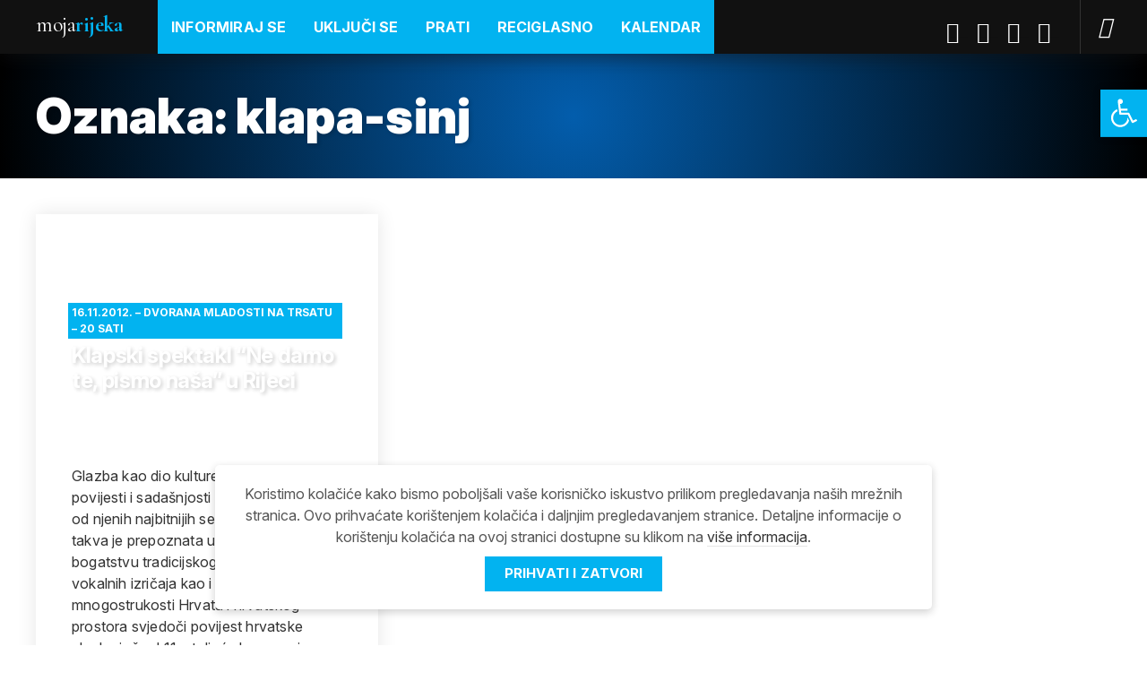

--- FILE ---
content_type: text/html; charset=UTF-8
request_url: https://www.mojarijeka.hr/tag/klapa-sinj/
body_size: 14656
content:
<!DOCTYPE html>
<!--[if IE 7 ]><html lang="hr" class="no-js ie7"> <![endif]-->
<!--[if IE 8 ]><html lang="hr" class="no-js ie8"> <![endif]-->
<!--[if IE 9 ]><html lang="hr" class="no-js ie9"> <![endif]-->
<!--[if (gt IE 9)|!(IE)]><!--> <html lang="hr" class="no-js "> <!--<![endif]-->
<head>

	<meta charset="UTF-8" />

	<meta http-equiv="X-UA-Compatible" content="IE=edge">
	<meta name="viewport" content="width=device-width, initial-scale=1.0">
	<meta name="format-detection" content="telephone=no">
	
	
	<meta name='robots' content='index, follow, max-image-preview:large, max-snippet:-1, max-video-preview:-1' />

	<!-- This site is optimized with the Yoast SEO plugin v26.6 - https://yoast.com/wordpress/plugins/seo/ -->
	<title>klapa-sinj - MojaRijeka</title>
	<link rel="canonical" href="https://www.mojarijeka.hr/tag/klapa-sinj/" />
	<meta property="og:locale" content="hr_HR" />
	<meta property="og:type" content="article" />
	<meta property="og:title" content="klapa-sinj - MojaRijeka" />
	<meta property="og:url" content="https://www.mojarijeka.hr/tag/klapa-sinj/" />
	<meta property="og:site_name" content="MojaRijeka" />
	<meta property="og:image" content="https://www.mojarijeka.hr/wp-content/uploads/2020/04/homepage-featured-photo.jpg" />
	<meta property="og:image:width" content="1000" />
	<meta property="og:image:height" content="600" />
	<meta property="og:image:type" content="image/jpeg" />
	<meta name="twitter:card" content="summary_large_image" />
	<meta name="twitter:site" content="@gradrijeka" />
	<script type="application/ld+json" class="yoast-schema-graph">{"@context":"https://schema.org","@graph":[{"@type":"CollectionPage","@id":"https://www.mojarijeka.hr/tag/klapa-sinj/","url":"https://www.mojarijeka.hr/tag/klapa-sinj/","name":"klapa-sinj - MojaRijeka","isPartOf":{"@id":"https://www.mojarijeka.hr/#website"},"breadcrumb":{"@id":"https://www.mojarijeka.hr/tag/klapa-sinj/#breadcrumb"},"inLanguage":"hr"},{"@type":"BreadcrumbList","@id":"https://www.mojarijeka.hr/tag/klapa-sinj/#breadcrumb","itemListElement":[{"@type":"ListItem","position":1,"name":"Home","item":"https://www.mojarijeka.hr/"},{"@type":"ListItem","position":2,"name":"klapa-sinj"}]},{"@type":"WebSite","@id":"https://www.mojarijeka.hr/#website","url":"https://www.mojarijeka.hr/","name":"MojaRijeka","description":"Portal grada Rijeke","publisher":{"@id":"https://www.mojarijeka.hr/#organization"},"potentialAction":[{"@type":"SearchAction","target":{"@type":"EntryPoint","urlTemplate":"https://www.mojarijeka.hr/?s={search_term_string}"},"query-input":{"@type":"PropertyValueSpecification","valueRequired":true,"valueName":"search_term_string"}}],"inLanguage":"hr"},{"@type":"Organization","@id":"https://www.mojarijeka.hr/#organization","name":"Grad Rijeka","url":"https://www.mojarijeka.hr/","logo":{"@type":"ImageObject","inLanguage":"hr","@id":"https://www.mojarijeka.hr/#/schema/logo/image/","url":"https://www.mojarijeka.hr/wp-content/uploads/2020/04/Grb-Rijeka.png","contentUrl":"https://www.mojarijeka.hr/wp-content/uploads/2020/04/Grb-Rijeka.png","width":225,"height":225,"caption":"Grad Rijeka"},"image":{"@id":"https://www.mojarijeka.hr/#/schema/logo/image/"},"sameAs":["https://www.facebook.com/mojarijeka","https://x.com/gradrijeka","https://www.instagram.com/gradrijeka/","https://www.youtube.com/user/mmrijeka"]}]}</script>
	<!-- / Yoast SEO plugin. -->


<link rel='dns-prefetch' href='//cdn.jsdelivr.net' />
<link rel="alternate" type="application/rss+xml" title="MojaRijeka &raquo; klapa-sinj Kanal oznaka" href="https://www.mojarijeka.hr/tag/klapa-sinj/feed/" />
<style id='wp-img-auto-sizes-contain-inline-css' type='text/css'>
img:is([sizes=auto i],[sizes^="auto," i]){contain-intrinsic-size:3000px 1500px}
/*# sourceURL=wp-img-auto-sizes-contain-inline-css */
</style>
<style id='wp-emoji-styles-inline-css' type='text/css'>

	img.wp-smiley, img.emoji {
		display: inline !important;
		border: none !important;
		box-shadow: none !important;
		height: 1em !important;
		width: 1em !important;
		margin: 0 0.07em !important;
		vertical-align: -0.1em !important;
		background: none !important;
		padding: 0 !important;
	}
/*# sourceURL=wp-emoji-styles-inline-css */
</style>
<style id='wp-block-library-inline-css' type='text/css'>
:root{--wp-block-synced-color:#7a00df;--wp-block-synced-color--rgb:122,0,223;--wp-bound-block-color:var(--wp-block-synced-color);--wp-editor-canvas-background:#ddd;--wp-admin-theme-color:#007cba;--wp-admin-theme-color--rgb:0,124,186;--wp-admin-theme-color-darker-10:#006ba1;--wp-admin-theme-color-darker-10--rgb:0,107,160.5;--wp-admin-theme-color-darker-20:#005a87;--wp-admin-theme-color-darker-20--rgb:0,90,135;--wp-admin-border-width-focus:2px}@media (min-resolution:192dpi){:root{--wp-admin-border-width-focus:1.5px}}.wp-element-button{cursor:pointer}:root .has-very-light-gray-background-color{background-color:#eee}:root .has-very-dark-gray-background-color{background-color:#313131}:root .has-very-light-gray-color{color:#eee}:root .has-very-dark-gray-color{color:#313131}:root .has-vivid-green-cyan-to-vivid-cyan-blue-gradient-background{background:linear-gradient(135deg,#00d084,#0693e3)}:root .has-purple-crush-gradient-background{background:linear-gradient(135deg,#34e2e4,#4721fb 50%,#ab1dfe)}:root .has-hazy-dawn-gradient-background{background:linear-gradient(135deg,#faaca8,#dad0ec)}:root .has-subdued-olive-gradient-background{background:linear-gradient(135deg,#fafae1,#67a671)}:root .has-atomic-cream-gradient-background{background:linear-gradient(135deg,#fdd79a,#004a59)}:root .has-nightshade-gradient-background{background:linear-gradient(135deg,#330968,#31cdcf)}:root .has-midnight-gradient-background{background:linear-gradient(135deg,#020381,#2874fc)}:root{--wp--preset--font-size--normal:16px;--wp--preset--font-size--huge:42px}.has-regular-font-size{font-size:1em}.has-larger-font-size{font-size:2.625em}.has-normal-font-size{font-size:var(--wp--preset--font-size--normal)}.has-huge-font-size{font-size:var(--wp--preset--font-size--huge)}.has-text-align-center{text-align:center}.has-text-align-left{text-align:left}.has-text-align-right{text-align:right}.has-fit-text{white-space:nowrap!important}#end-resizable-editor-section{display:none}.aligncenter{clear:both}.items-justified-left{justify-content:flex-start}.items-justified-center{justify-content:center}.items-justified-right{justify-content:flex-end}.items-justified-space-between{justify-content:space-between}.screen-reader-text{border:0;clip-path:inset(50%);height:1px;margin:-1px;overflow:hidden;padding:0;position:absolute;width:1px;word-wrap:normal!important}.screen-reader-text:focus{background-color:#ddd;clip-path:none;color:#444;display:block;font-size:1em;height:auto;left:5px;line-height:normal;padding:15px 23px 14px;text-decoration:none;top:5px;width:auto;z-index:100000}html :where(.has-border-color){border-style:solid}html :where([style*=border-top-color]){border-top-style:solid}html :where([style*=border-right-color]){border-right-style:solid}html :where([style*=border-bottom-color]){border-bottom-style:solid}html :where([style*=border-left-color]){border-left-style:solid}html :where([style*=border-width]){border-style:solid}html :where([style*=border-top-width]){border-top-style:solid}html :where([style*=border-right-width]){border-right-style:solid}html :where([style*=border-bottom-width]){border-bottom-style:solid}html :where([style*=border-left-width]){border-left-style:solid}html :where(img[class*=wp-image-]){height:auto;max-width:100%}:where(figure){margin:0 0 1em}html :where(.is-position-sticky){--wp-admin--admin-bar--position-offset:var(--wp-admin--admin-bar--height,0px)}@media screen and (max-width:600px){html :where(.is-position-sticky){--wp-admin--admin-bar--position-offset:0px}}

/*# sourceURL=wp-block-library-inline-css */
</style><style id='global-styles-inline-css' type='text/css'>
:root{--wp--preset--aspect-ratio--square: 1;--wp--preset--aspect-ratio--4-3: 4/3;--wp--preset--aspect-ratio--3-4: 3/4;--wp--preset--aspect-ratio--3-2: 3/2;--wp--preset--aspect-ratio--2-3: 2/3;--wp--preset--aspect-ratio--16-9: 16/9;--wp--preset--aspect-ratio--9-16: 9/16;--wp--preset--color--black: #000000;--wp--preset--color--cyan-bluish-gray: #abb8c3;--wp--preset--color--white: #ffffff;--wp--preset--color--pale-pink: #f78da7;--wp--preset--color--vivid-red: #cf2e2e;--wp--preset--color--luminous-vivid-orange: #ff6900;--wp--preset--color--luminous-vivid-amber: #fcb900;--wp--preset--color--light-green-cyan: #7bdcb5;--wp--preset--color--vivid-green-cyan: #00d084;--wp--preset--color--pale-cyan-blue: #8ed1fc;--wp--preset--color--vivid-cyan-blue: #0693e3;--wp--preset--color--vivid-purple: #9b51e0;--wp--preset--gradient--vivid-cyan-blue-to-vivid-purple: linear-gradient(135deg,rgb(6,147,227) 0%,rgb(155,81,224) 100%);--wp--preset--gradient--light-green-cyan-to-vivid-green-cyan: linear-gradient(135deg,rgb(122,220,180) 0%,rgb(0,208,130) 100%);--wp--preset--gradient--luminous-vivid-amber-to-luminous-vivid-orange: linear-gradient(135deg,rgb(252,185,0) 0%,rgb(255,105,0) 100%);--wp--preset--gradient--luminous-vivid-orange-to-vivid-red: linear-gradient(135deg,rgb(255,105,0) 0%,rgb(207,46,46) 100%);--wp--preset--gradient--very-light-gray-to-cyan-bluish-gray: linear-gradient(135deg,rgb(238,238,238) 0%,rgb(169,184,195) 100%);--wp--preset--gradient--cool-to-warm-spectrum: linear-gradient(135deg,rgb(74,234,220) 0%,rgb(151,120,209) 20%,rgb(207,42,186) 40%,rgb(238,44,130) 60%,rgb(251,105,98) 80%,rgb(254,248,76) 100%);--wp--preset--gradient--blush-light-purple: linear-gradient(135deg,rgb(255,206,236) 0%,rgb(152,150,240) 100%);--wp--preset--gradient--blush-bordeaux: linear-gradient(135deg,rgb(254,205,165) 0%,rgb(254,45,45) 50%,rgb(107,0,62) 100%);--wp--preset--gradient--luminous-dusk: linear-gradient(135deg,rgb(255,203,112) 0%,rgb(199,81,192) 50%,rgb(65,88,208) 100%);--wp--preset--gradient--pale-ocean: linear-gradient(135deg,rgb(255,245,203) 0%,rgb(182,227,212) 50%,rgb(51,167,181) 100%);--wp--preset--gradient--electric-grass: linear-gradient(135deg,rgb(202,248,128) 0%,rgb(113,206,126) 100%);--wp--preset--gradient--midnight: linear-gradient(135deg,rgb(2,3,129) 0%,rgb(40,116,252) 100%);--wp--preset--font-size--small: 13px;--wp--preset--font-size--medium: 20px;--wp--preset--font-size--large: 36px;--wp--preset--font-size--x-large: 42px;--wp--preset--spacing--20: 0.44rem;--wp--preset--spacing--30: 0.67rem;--wp--preset--spacing--40: 1rem;--wp--preset--spacing--50: 1.5rem;--wp--preset--spacing--60: 2.25rem;--wp--preset--spacing--70: 3.38rem;--wp--preset--spacing--80: 5.06rem;--wp--preset--shadow--natural: 6px 6px 9px rgba(0, 0, 0, 0.2);--wp--preset--shadow--deep: 12px 12px 50px rgba(0, 0, 0, 0.4);--wp--preset--shadow--sharp: 6px 6px 0px rgba(0, 0, 0, 0.2);--wp--preset--shadow--outlined: 6px 6px 0px -3px rgb(255, 255, 255), 6px 6px rgb(0, 0, 0);--wp--preset--shadow--crisp: 6px 6px 0px rgb(0, 0, 0);}:where(.is-layout-flex){gap: 0.5em;}:where(.is-layout-grid){gap: 0.5em;}body .is-layout-flex{display: flex;}.is-layout-flex{flex-wrap: wrap;align-items: center;}.is-layout-flex > :is(*, div){margin: 0;}body .is-layout-grid{display: grid;}.is-layout-grid > :is(*, div){margin: 0;}:where(.wp-block-columns.is-layout-flex){gap: 2em;}:where(.wp-block-columns.is-layout-grid){gap: 2em;}:where(.wp-block-post-template.is-layout-flex){gap: 1.25em;}:where(.wp-block-post-template.is-layout-grid){gap: 1.25em;}.has-black-color{color: var(--wp--preset--color--black) !important;}.has-cyan-bluish-gray-color{color: var(--wp--preset--color--cyan-bluish-gray) !important;}.has-white-color{color: var(--wp--preset--color--white) !important;}.has-pale-pink-color{color: var(--wp--preset--color--pale-pink) !important;}.has-vivid-red-color{color: var(--wp--preset--color--vivid-red) !important;}.has-luminous-vivid-orange-color{color: var(--wp--preset--color--luminous-vivid-orange) !important;}.has-luminous-vivid-amber-color{color: var(--wp--preset--color--luminous-vivid-amber) !important;}.has-light-green-cyan-color{color: var(--wp--preset--color--light-green-cyan) !important;}.has-vivid-green-cyan-color{color: var(--wp--preset--color--vivid-green-cyan) !important;}.has-pale-cyan-blue-color{color: var(--wp--preset--color--pale-cyan-blue) !important;}.has-vivid-cyan-blue-color{color: var(--wp--preset--color--vivid-cyan-blue) !important;}.has-vivid-purple-color{color: var(--wp--preset--color--vivid-purple) !important;}.has-black-background-color{background-color: var(--wp--preset--color--black) !important;}.has-cyan-bluish-gray-background-color{background-color: var(--wp--preset--color--cyan-bluish-gray) !important;}.has-white-background-color{background-color: var(--wp--preset--color--white) !important;}.has-pale-pink-background-color{background-color: var(--wp--preset--color--pale-pink) !important;}.has-vivid-red-background-color{background-color: var(--wp--preset--color--vivid-red) !important;}.has-luminous-vivid-orange-background-color{background-color: var(--wp--preset--color--luminous-vivid-orange) !important;}.has-luminous-vivid-amber-background-color{background-color: var(--wp--preset--color--luminous-vivid-amber) !important;}.has-light-green-cyan-background-color{background-color: var(--wp--preset--color--light-green-cyan) !important;}.has-vivid-green-cyan-background-color{background-color: var(--wp--preset--color--vivid-green-cyan) !important;}.has-pale-cyan-blue-background-color{background-color: var(--wp--preset--color--pale-cyan-blue) !important;}.has-vivid-cyan-blue-background-color{background-color: var(--wp--preset--color--vivid-cyan-blue) !important;}.has-vivid-purple-background-color{background-color: var(--wp--preset--color--vivid-purple) !important;}.has-black-border-color{border-color: var(--wp--preset--color--black) !important;}.has-cyan-bluish-gray-border-color{border-color: var(--wp--preset--color--cyan-bluish-gray) !important;}.has-white-border-color{border-color: var(--wp--preset--color--white) !important;}.has-pale-pink-border-color{border-color: var(--wp--preset--color--pale-pink) !important;}.has-vivid-red-border-color{border-color: var(--wp--preset--color--vivid-red) !important;}.has-luminous-vivid-orange-border-color{border-color: var(--wp--preset--color--luminous-vivid-orange) !important;}.has-luminous-vivid-amber-border-color{border-color: var(--wp--preset--color--luminous-vivid-amber) !important;}.has-light-green-cyan-border-color{border-color: var(--wp--preset--color--light-green-cyan) !important;}.has-vivid-green-cyan-border-color{border-color: var(--wp--preset--color--vivid-green-cyan) !important;}.has-pale-cyan-blue-border-color{border-color: var(--wp--preset--color--pale-cyan-blue) !important;}.has-vivid-cyan-blue-border-color{border-color: var(--wp--preset--color--vivid-cyan-blue) !important;}.has-vivid-purple-border-color{border-color: var(--wp--preset--color--vivid-purple) !important;}.has-vivid-cyan-blue-to-vivid-purple-gradient-background{background: var(--wp--preset--gradient--vivid-cyan-blue-to-vivid-purple) !important;}.has-light-green-cyan-to-vivid-green-cyan-gradient-background{background: var(--wp--preset--gradient--light-green-cyan-to-vivid-green-cyan) !important;}.has-luminous-vivid-amber-to-luminous-vivid-orange-gradient-background{background: var(--wp--preset--gradient--luminous-vivid-amber-to-luminous-vivid-orange) !important;}.has-luminous-vivid-orange-to-vivid-red-gradient-background{background: var(--wp--preset--gradient--luminous-vivid-orange-to-vivid-red) !important;}.has-very-light-gray-to-cyan-bluish-gray-gradient-background{background: var(--wp--preset--gradient--very-light-gray-to-cyan-bluish-gray) !important;}.has-cool-to-warm-spectrum-gradient-background{background: var(--wp--preset--gradient--cool-to-warm-spectrum) !important;}.has-blush-light-purple-gradient-background{background: var(--wp--preset--gradient--blush-light-purple) !important;}.has-blush-bordeaux-gradient-background{background: var(--wp--preset--gradient--blush-bordeaux) !important;}.has-luminous-dusk-gradient-background{background: var(--wp--preset--gradient--luminous-dusk) !important;}.has-pale-ocean-gradient-background{background: var(--wp--preset--gradient--pale-ocean) !important;}.has-electric-grass-gradient-background{background: var(--wp--preset--gradient--electric-grass) !important;}.has-midnight-gradient-background{background: var(--wp--preset--gradient--midnight) !important;}.has-small-font-size{font-size: var(--wp--preset--font-size--small) !important;}.has-medium-font-size{font-size: var(--wp--preset--font-size--medium) !important;}.has-large-font-size{font-size: var(--wp--preset--font-size--large) !important;}.has-x-large-font-size{font-size: var(--wp--preset--font-size--x-large) !important;}
/*# sourceURL=global-styles-inline-css */
</style>

<style id='classic-theme-styles-inline-css' type='text/css'>
/*! This file is auto-generated */
.wp-block-button__link{color:#fff;background-color:#32373c;border-radius:9999px;box-shadow:none;text-decoration:none;padding:calc(.667em + 2px) calc(1.333em + 2px);font-size:1.125em}.wp-block-file__button{background:#32373c;color:#fff;text-decoration:none}
/*# sourceURL=/wp-includes/css/classic-themes.min.css */
</style>
<link rel='stylesheet' id='titan-adminbar-styles-css' href='https://www.mojarijeka.hr/wp-content/plugins/anti-spam/assets/css/admin-bar.css?ver=7.4.0' type='text/css' media='all' />
<link rel='stylesheet' id='som_lost_password_style-css' href='https://www.mojarijeka.hr/wp-content/plugins/frontend-reset-password/assets/css/password-lost.css?ver=6.9' type='text/css' media='all' />
<link rel='stylesheet' id='photoswipe-core-css-css' href='https://www.mojarijeka.hr/wp-content/plugins/photoswipe-masonry-tailored/photoswipe-dist/photoswipe.css?ver=6.9' type='text/css' media='all' />
<link rel='stylesheet' id='pswp-skin-css' href='https://www.mojarijeka.hr/wp-content/plugins/photoswipe-masonry-tailored/photoswipe-dist/default-skin/default-skin.css?ver=6.9' type='text/css' media='all' />
<link rel='stylesheet' id='pojo-a11y-css' href='https://www.mojarijeka.hr/wp-content/plugins/pojo-accessibility/modules/legacy/assets/css/style.min.css?ver=1.0.0' type='text/css' media='all' />
<link rel='stylesheet' id='style-css' href='https://www.mojarijeka.hr/wp-content/themes/mojarijeka/build/styles/style.css?ver=1739306131' type='text/css' media='all' />
<script type="text/javascript" src="https://www.mojarijeka.hr/wp-includes/js/jquery/jquery.min.js?ver=3.7.1" id="jquery-core-js"></script>
<script type="text/javascript" src="https://www.mojarijeka.hr/wp-includes/js/jquery/jquery-migrate.min.js?ver=3.4.1" id="jquery-migrate-js"></script>
<script type="text/javascript" src="https://www.mojarijeka.hr/wp-content/plugins/miniorange-login-openid/includes/js/mo_openid_jquery.cookie.min.js?ver=6.9" id="js-cookie-script-js"></script>
<script type="text/javascript" src="https://www.mojarijeka.hr/wp-content/plugins/miniorange-login-openid/includes/js/mo-openid-social_login.js?ver=6.9" id="mo-social-login-script-js"></script>
<script type="text/javascript" id="cgit-events-calendar-js-extra">
/* <![CDATA[ */
var ajax_object = {"ajax_url":"https://www.mojarijeka.hr/wp-admin/admin-ajax.php"};
//# sourceURL=cgit-events-calendar-js-extra
/* ]]> */
</script>
<script type="text/javascript" src="https://www.mojarijeka.hr/wp-content/plugins/cgit-wp-acf-events/js/calendar.js?ver=6.9" id="cgit-events-calendar-js"></script>
<script type="text/javascript" src="https://www.mojarijeka.hr/wp-content/plugins/photoswipe-masonry-tailored/photoswipe-masonry.js?ver=6.9" id="photoswipe-masonry-js-js"></script>
<script type="text/javascript" src="https://www.mojarijeka.hr/wp-content/plugins/photoswipe-masonry-tailored/photoswipe-dist/photoswipe-ui-default.min.js?ver=6.9" id="photoswipe-ui-default-js"></script>
<script type="text/javascript" src="https://www.mojarijeka.hr/wp-content/plugins/photoswipe-masonry-tailored/masonry.pkgd.min.js?ver=6.9" id="photoswipe-masonry-js"></script>
<script type="text/javascript" src="https://www.mojarijeka.hr/wp-content/plugins/photoswipe-masonry-tailored/imagesloaded.pkgd.min.js?ver=6.9" id="photoswipe-imagesloaded-js"></script>
<script type="text/javascript" id="notification_strings-js-extra">
/* <![CDATA[ */
var gdprDynamicStrings = {"notification_text":"Koristimo kola\u010di\u0107e kako bismo pobolj\u0161ali va\u0161e korisni\u010dko iskustvo prilikom pregledavanja na\u0161ih mre\u017enih stranica. Ovo prihva\u0107ate kori\u0161tenjem kola\u010di\u0107a i daljnjim pregledavanjem stranice. Detaljne informacije o kori\u0161tenju kola\u010di\u0107a na ovoj stranici dostupne su klikom na \u003Ca href=\"https://www.mojarijeka.hr/uvjeti-koristenja/\"\u003Evi\u0161e informacija\u003C/a\u003E.","button_text":"Prihvati i zatvori"};
//# sourceURL=notification_strings-js-extra
/* ]]> */
</script>
<script type="text/javascript" src="https://www.mojarijeka.hr/wp-content/plugins/tailored-cookies-notification/scripts/alert_text.js?ver=1585819805" id="notification_strings-js"></script>
<script type="text/javascript" src="https://www.mojarijeka.hr/wp-content/plugins/tailored-cookies-notification/scripts/alert.js?ver=1585819805" id="kasp-cookie-alert-js"></script>
<link rel="https://api.w.org/" href="https://www.mojarijeka.hr/wp-json/" /><link rel="alternate" title="JSON" type="application/json" href="https://www.mojarijeka.hr/wp-json/wp/v2/tags/8386" /><link rel="EditURI" type="application/rsd+xml" title="RSD" href="https://www.mojarijeka.hr/xmlrpc.php?rsd" />
<meta name="generator" content="WordPress 6.9" />
<style>
.som-password-error-message,
.som-password-sent-message {
	background-color: #2679ce;
	border-color: #2679ce;
}
</style>
<style type="text/css">
#pojo-a11y-toolbar .pojo-a11y-toolbar-toggle a{ background-color: #02b3f0;	color: #ffffff;}
#pojo-a11y-toolbar .pojo-a11y-toolbar-overlay, #pojo-a11y-toolbar .pojo-a11y-toolbar-overlay ul.pojo-a11y-toolbar-items.pojo-a11y-links{ border-color: #02b3f0;}
body.pojo-a11y-focusable a:focus{ outline-style: solid !important;	outline-width: 1px !important;	outline-color: #FF0000 !important;}
#pojo-a11y-toolbar{ top: 100px !important;}
#pojo-a11y-toolbar .pojo-a11y-toolbar-overlay{ background-color: #ffffff;}
#pojo-a11y-toolbar .pojo-a11y-toolbar-overlay ul.pojo-a11y-toolbar-items li.pojo-a11y-toolbar-item a, #pojo-a11y-toolbar .pojo-a11y-toolbar-overlay p.pojo-a11y-toolbar-title{ color: #333333;}
#pojo-a11y-toolbar .pojo-a11y-toolbar-overlay ul.pojo-a11y-toolbar-items li.pojo-a11y-toolbar-item a.active{ background-color: #015c7a;	color: #ffffff;}
@media (max-width: 767px) { #pojo-a11y-toolbar { top: 55px !important; } }</style><link rel="icon" href="https://www.mojarijeka.hr/wp-content/uploads/2020/04/favicon.ico" sizes="32x32" />
<link rel="icon" href="https://www.mojarijeka.hr/wp-content/uploads/2020/04/favicon.ico" sizes="192x192" />
<link rel="apple-touch-icon" href="https://www.mojarijeka.hr/wp-content/uploads/2020/04/favicon.ico" />
<meta name="msapplication-TileImage" content="https://www.mojarijeka.hr/wp-content/uploads/2020/04/favicon.ico" />
		<style type="text/css" id="wp-custom-css">
			.social a:hover { 
	opacity: 0.7; 
}

.sub-menu li a {
  background: #034e90 !important;
}

.gfield .ginput_container_checkbox label, .gfield .ginput_container_radio label {
  padding: 3px 0px;
  margin-left: 25px;
}		</style>
			
	<!-- Global site tag (gtag.js) - Google Analytics -->
	<script async src="https://www.googletagmanager.com/gtag/js?id=G-9EX8VCMPR3"></script>
	<script>
	window.dataLayer = window.dataLayer || [];
	function gtag(){dataLayer.push(arguments);}
	gtag('js', new Date());
	gtag('config', 'G-9EX8VCMPR3');
	</script>

</head>

<body class="archive-full">
  
<div id="wrapper">

<!-- Skip links -->
<div class="skip-links">
  <a href="#page-nav">Skoči na navigaciju</a>
  <a href="#main">Skoči na sadržaj</a>
</div>
<!-- /Skip links -->
  
<!-- Page header -->
<header id="website-header" class="section-header" role="banner">
  <div class="container">
    
		<div class="site-branding">
							<div class="site-logo"><a href="https://www.mojarijeka.hr">Moja<strong>Rijeka</strong></a></div>
					</div>

		<nav role="navigation" id="page-nav">
  		
			<a class="visually-hidden skip-link" href="#main">Skoči na sadržaj</a>

			<a href="#" class="site-nav-switch">
				<i class="icon icon-menu" aria-hidden="true"></i>
				<i class="icon icon-close" aria-hidden="true"></i>
				<span class="visually-hidden">Navigacija</span>
			</a>

			<div class="site-nav">
				
				<div class="head-nav head-nav-primary">

					<ul id="menu-header-menu" class=""><li id="menu-item-251333" class="menu-item menu-item-type-post_type menu-item-object-page menu-item-has-children menu-item-251333"><a href="https://www.mojarijeka.hr/informiraj-se/">Informiraj se</a>
<ul class="sub-menu">
	<li id="menu-item-251337" class="menu-item menu-item-type-post_type menu-item-object-page menu-item-251337"><a href="https://www.mojarijeka.hr/informiraj-se/obrazovanje/">Obrazovanje</a></li>
	<li id="menu-item-251336" class="menu-item menu-item-type-post_type menu-item-object-page menu-item-251336"><a href="https://www.mojarijeka.hr/informiraj-se/zaposljavanje/">Zapošljavanje</a></li>
	<li id="menu-item-251335" class="menu-item menu-item-type-post_type menu-item-object-page menu-item-251335"><a href="https://www.mojarijeka.hr/informiraj-se/stanovanje/">Stanovanje</a></li>
	<li id="menu-item-251334" class="menu-item menu-item-type-post_type menu-item-object-page menu-item-251334"><a href="https://www.mojarijeka.hr/informiraj-se/zdravlje/">Zdravlje</a></li>
	<li id="menu-item-251338" class="menu-item menu-item-type-post_type menu-item-object-page menu-item-251338"><a href="https://www.mojarijeka.hr/kalendar/">Kalendar događanja</a></li>
</ul>
</li>
<li id="menu-item-251339" class="menu-item menu-item-type-post_type menu-item-object-page menu-item-has-children menu-item-251339"><a href="https://www.mojarijeka.hr/ukljuci-se/">Uključi se</a>
<ul class="sub-menu">
	<li id="menu-item-251340" class="menu-item menu-item-type-post_type menu-item-object-page menu-item-251340"><a href="https://www.mojarijeka.hr/ukljuci-se/budi-moja-rijeka/">Budi Moja Rijeka</a></li>
	<li id="menu-item-251341" class="menu-item menu-item-type-post_type menu-item-object-page menu-item-251341"><a href="https://www.mojarijeka.hr/ukljuci-se/udruge-i-organizacije/">Sudjeluj u radu udruga</a></li>
</ul>
</li>
<li id="menu-item-251352" class="menu-item menu-item-type-custom menu-item-object-custom menu-item-has-children menu-item-251352"><a href="#">Prati</a>
<ul class="sub-menu">
	<li id="menu-item-251347" class="menu-item menu-item-type-post_type menu-item-object-page menu-item-251347"><a href="https://www.mojarijeka.hr/category/dogadaji/">Događaji</a></li>
	<li id="menu-item-251349" class="menu-item menu-item-type-post_type menu-item-object-page menu-item-251349"><a href="https://www.mojarijeka.hr/category/ljudi/">Ljudi</a></li>
	<li id="menu-item-251348" class="menu-item menu-item-type-post_type menu-item-object-page menu-item-251348"><a href="https://www.mojarijeka.hr/category/mjesta/">Mjesta</a></li>
</ul>
</li>
<li id="menu-item-82553" class="category-reciglasno menu-item menu-item-type-custom menu-item-object-custom menu-item-has-children menu-item-82553"><a href="/reciglasno">ReciGlasno</a>
<ul class="sub-menu">
	<li id="menu-item-183134" class="menu-item menu-item-type-post_type menu-item-object-page menu-item-183134"><a href="https://www.mojarijeka.hr/posalji-upit/">Objavi, pitaj, pohvali</a></li>
	<li id="menu-item-183135" class="logged-out-only menu-item menu-item-type-post_type menu-item-object-page menu-item-183135"><a href="https://www.mojarijeka.hr/prijava/">Prijava / Registracija</a></li>
	<li id="menu-item-183133" class="logged-in-only menu-item menu-item-type-post_type menu-item-object-page menu-item-183133"><a href="https://www.mojarijeka.hr/korisnicki-profil/">Uredi svoje podatke</a></li>
</ul>
</li>
<li id="menu-item-251350" class="menu-item menu-item-type-post_type menu-item-object-page menu-item-251350"><a href="https://www.mojarijeka.hr/kalendar/">Kalendar</a></li>
</ul>
				</div>

			</div>

							<!-- Social -->
				<div class="social">
					<ol>
											<li class="facebook">
							<a href="https://www.facebook.com/mojarijeka">Facebook</a>
						</li>
											<li class="twitter">
							<a href="https://twitter.com/gradrijeka">Twitter</a>
						</li>
											<li class="youtube">
							<a href="https://www.youtube.com/user/mmrijeka">Youtube</a>
						</li>
											<li class="instagram">
							<a href="https://www.instagram.com/gradrijeka/">Instagram</a>
						</li>
										</ol>
				</div>
				<!-- /Social -->
						
			<!-- Search -->
			<div class="site-search">
				<a href="#" class="search-switch">
					<i class="icon icon-search"></i>
					<span class="visually-hidden">Traži</span>
				</a>
				<div class="search-container">
					<form role="search" method="get" class="search-form" action="https://www.mojarijeka.hr/">
					    <label>
					        <span class="screen-reader-text">Traži pojam</span>
					        <input type="search" class="search-field"
					            placeholder="Traži..."
					            value="" name="s"
					            title="Pretraži:" />
					    </label>
					    <input type="submit" class="search-submit"
					        value="Pretraži" />
					</form>
				</div>
			</div>
  		<!-- /Search -->
			
		</nav>

    </div>
  </header>
  <!-- /Page header -->

  
<!-- Page Header -->
<section id="page-header">
<div class="container">
  
  <header>

      	  	
  	<h1>Oznaka: <span>klapa-sinj</span></h1>      

        
      	
  </header>

	  
</div>
</section>
<!-- /Page Header -->

<!-- Main -->
<section id="main" class="section-main">
<div class="container">
	
	<div class="main-content" role="main">

    <!-- Articles Archive -->
    <div class="module module-archive">
      <div class="module-content">
        
                <div class="component component-featured-articles component-featured-articles-tertiary  grid-2">
          <div class="component-content">

                                      <a href="https://www.mojarijeka.hr/klapski-spektakl-ne-damo-te-pismo-nasa-u-rijeci/" class="news-item ">
                <header class="has-subheading">

      <small class="meta-subheading">16.11.2012. – DVORANA MLADOSTI na Trsatu – 20 sati</small>
  
  <h2 class="title">Klapski spektakl “Ne damo te, pismo naša” u Rijeci</h2>

  
</header>

<div class="summary">

  <p>Glazba kao dio kulture u hrvatskoj povijesti i sadašnjosti svakako je jedan od njenih najbitnijih segmenata i kao takva je prepoznata u svijetu. O bogatstvu tradicijskog instrumentarija, vokalnih izričaja kao i kulturnoj mnogostrukosti Hrvata i hrvatskog prostora svjedoči povijest hrvatske glazbe još od 11. stoljeća kroz zapise, kronike, darovnice i rukopisne knjige pa sve do današnje suvremene glazbe.</p>
  <p class="more">Čitajte dalje</p>

</div>
              </a>
            
          </div>
                </div>

        <footer class="component-footer">
                  </footer>
        
      </div>
    </div>
    <!-- /Articles Archive -->

	</div>
	
  	  <!-- Sidebar -->
<aside role="complementary">

 

</aside>
<!-- /Sidebar -->  	
</div>
</section>
<!-- /Main -->

<!-- Page footer -->
<footer id="website-footer" class="section-footer" role="contentinfo">
  <div class="container">

		<nav role="navigation" id="footer-navigation">
				<ul id="menu-footer-menu" class="foot-nav-primary"><li id="menu-item-183136" class="menu-item menu-item-type-custom menu-item-object-custom menu-item-home menu-item-183136"><a href="http://www.mojarijeka.hr/">Naslovnica</a></li>
<li id="menu-item-251357" class="menu-item menu-item-type-post_type menu-item-object-page menu-item-251357"><a href="https://www.mojarijeka.hr/informiraj-se/">Informiraj se</a></li>
<li id="menu-item-251358" class="menu-item menu-item-type-post_type menu-item-object-page menu-item-251358"><a href="https://www.mojarijeka.hr/ukljuci-se/">Uključi se</a></li>
<li id="menu-item-251359" class="menu-item menu-item-type-post_type menu-item-object-page menu-item-251359"><a href="https://www.mojarijeka.hr/prati-sto-se-dogada/">Prati što se događa</a></li>
<li id="menu-item-183142" class="menu-item menu-item-type-post_type_archive menu-item-object-tattletale menu-item-183142"><a href="https://www.mojarijeka.hr/reciglasno/">ReciGlasno!</a></li>
<li id="menu-item-183141" class="menu-item menu-item-type-post_type_archive menu-item-object-event menu-item-183141"><a href="https://www.mojarijeka.hr/kalendar/">Kalendar</a></li>
<li id="menu-item-183624" class="menu-item menu-item-type-post_type menu-item-object-page menu-item-183624"><a href="https://www.mojarijeka.hr/prijava/">Prijava</a></li>
<li id="menu-item-183639" class="menu-item menu-item-type-post_type menu-item-object-page current_page_parent menu-item-183639"><a href="https://www.mojarijeka.hr/arhiva/">Arhiva</a></li>
</ul>
				<ul id="menu-footer-menu-secondary" class="foot-nav-secondary"><li id="menu-item-183618" class="menu-item menu-item-type-post_type menu-item-object-page menu-item-183618"><a href="https://www.mojarijeka.hr/pristupacnost-mreznih-stranica/">Pristupačnost</a></li>
<li id="menu-item-183617" class="menu-item menu-item-type-post_type menu-item-object-page menu-item-183617"><a href="https://www.mojarijeka.hr/pravila-o-koristenju-osobnih-podataka-registriranih-korisnika-portala-moja-rijeka/">Zaštita podataka</a></li>
<li id="menu-item-183619" class="menu-item menu-item-type-post_type menu-item-object-page menu-item-183619"><a href="https://www.mojarijeka.hr/uvjeti-koristenja/">Uvjeti korištenja</a></li>
<li id="menu-item-183620" class="menu-item menu-item-type-post_type menu-item-object-page menu-item-183620"><a href="https://www.mojarijeka.hr/impressum/">Impressum</a></li>
</ul>		</nav>
		
		<div class="newsletter-signup">
  <!-- Begin Mailchimp Signup Form -->
  <div id="mc_embed_signup">
  <form action="https://mojarijeka.us2.list-manage.com/subscribe/post?u=02cf4b53756f40f189f94c10f&amp;id=c88ea40035" method="post" id="mc-embedded-subscribe-form" name="mc-embedded-subscribe-form" class="validate" target="_blank" novalidate>
      <div id="mc_embed_signup_scroll">
      <label for="mce-EMAIL">Prijavite se na newsletter</label>
      <input type="email" value="" name="EMAIL" class="email" id="mce-EMAIL" placeholder="Upišite svoj email" required>
  <div id="mergeRow-gdpr" class="mergeRow gdpr-mergeRow content__gdprBlock mc-field-group">
      <div class="content__gdpr">

          <fieldset class="mc_fieldset gdprRequired mc-field-group" name="interestgroup_field">
          <legend>GDPR Information</legend>
          <label class="checkbox subfield" for="gdpr_677"><input type="checkbox" id="gdpr_677" name="gdpr[677]" value="Y" class="av-checkbox "><span>Prihvaćam da se moji podaci spremaju u bazu podataka i koriste u svrhu slanja MojaRijeka newslettera</span> </label>
          </fieldset>
      </div>
  </div>
      <!-- real people should not fill this in and expect good things - do not remove this or risk form bot signups-->
      <label for="hidden1">MojaRijeka Newsletter</label>
      <div style="position: absolute; left: -5000px;" aria-hidden="true"><input type="text" id="hidden1" name="b_02cf4b53756f40f189f94c10f_c88ea40035" tabindex="-1" value=""></div>
      <div class="clear">
        <label for="mc-embedded-subscribe">Prijavi se</label>
      <input type="submit" value="Prijavi se" name="subscribe" id="mc-embedded-subscribe" class="button"></div>
      </div>
  </form>
  </div>
  
  <!--End mc_embed_signup-->
</div>		
		<div class="secondary">
  		<p class="return-top" onclick="javascript:window.scrollTo(0,0); return false;"><a href="#">Povratak na vrh</a></p>
		</div>
		
  </div>
</footer>
<!-- /Page footer -->

</div><!-- end wrapper -->

<script type="speculationrules">
{"prefetch":[{"source":"document","where":{"and":[{"href_matches":"/*"},{"not":{"href_matches":["/wp-*.php","/wp-admin/*","/wp-content/uploads/*","/wp-content/*","/wp-content/plugins/*","/wp-content/themes/mojarijeka/*","/*\\?(.+)"]}},{"not":{"selector_matches":"a[rel~=\"nofollow\"]"}},{"not":{"selector_matches":".no-prefetch, .no-prefetch a"}}]},"eagerness":"conservative"}]}
</script>
			<!-- Root element of PhotoSwipe. Must have class pswp. -->
			<div class="pswp" tabindex="-1" role="dialog" aria-hidden="true">

			    <!-- Background of PhotoSwipe.
			         Its a separate element, as animating opacity is faster than rgba(). -->
			    <div class="pswp__bg"></div>

			    <!-- Slides wrapper with overflow:hidden. -->
			    <div class="pswp__scroll-wrap">

			        <!-- Container that holds slides.
			                PhotoSwipe keeps only 3 slides in DOM to save memory. -->
			        <div class="pswp__container">
			            <!-- dont modify these 3 pswp__item elements, data is added later on -->
			            <div class="pswp__item"></div>
			            <div class="pswp__item"></div>
			            <div class="pswp__item"></div>
			        </div>

			        <!-- Default (PhotoSwipeUI_Default) interface on top of sliding area. Can be changed. -->
			        <div class="pswp__ui pswp__ui--hidden">

			            <div class="pswp__top-bar">

			                <!--  Controls are self-explanatory. Order can be changed. -->

			                <div class="pswp__counter"></div>

			                <button class="pswp__button pswp__button--close" title="Close (Esc)"></button>

			                <button class="pswp__button pswp__button--share" title="Share"></button>

			                <button class="pswp__button pswp__button--fs" title="Toggle fullscreen"></button>

			                <button class="pswp__button pswp__button--zoom" title="Zoom in/out"></button>

			                <!-- Preloader demo http://codepen.io/dimsemenov/pen/yyBWoR -->
			                <!-- element will get class pswp__preloader--active when preloader is running -->
			                <div class="pswp__preloader">
			                    <div class="pswp__preloader__icn">
			                      <div class="pswp__preloader__cut">
			                        <div class="pswp__preloader__donut"></div>
			                      </div>
			                    </div>
			                </div>
			            </div>

			            <div class="pswp__share-modal pswp__share-modal--hidden pswp__single-tap">
			                <div class="pswp__share-tooltip"></div>
			            </div>

			            <button class="pswp__button pswp__button--arrow--left" title="Previous (arrow left)">
			            </button>

			            <button class="pswp__button pswp__button--arrow--right" title="Next (arrow right)">
			            </button>

			            <div class="pswp__caption">
			                <div class="pswp__caption__center"></div>
			            </div>

			          </div>

			        </div>

			</div><script type="text/javascript" src="https://www.mojarijeka.hr/wp-content/plugins/frontend-reset-password/assets/js/password-lost.js?ver=1.0.0" id="som_reset_password_script-js"></script>
<script type="text/javascript" src="https://www.mojarijeka.hr/wp-content/plugins/photoswipe-masonry-tailored/photoswipe-dist/photoswipe.min.js?ver=6.9" id="photoswipe-js"></script>
<script type="text/javascript" id="pojo-a11y-js-extra">
/* <![CDATA[ */
var PojoA11yOptions = {"focusable":"1","remove_link_target":"","add_role_links":"1","enable_save":"1","save_expiration":"12"};
//# sourceURL=pojo-a11y-js-extra
/* ]]> */
</script>
<script type="text/javascript" src="https://www.mojarijeka.hr/wp-content/plugins/pojo-accessibility/modules/legacy/assets/js/app.min.js?ver=1.0.0" id="pojo-a11y-js"></script>
<script type="text/javascript" src="//cdn.jsdelivr.net/npm/slick-carousel@1.8.1/slick/slick.min.js?ver=6.9" id="slick-js"></script>
<script type="text/javascript" src="https://www.mojarijeka.hr/wp-content/themes/mojarijeka/build/scripts/photoswipe-ui-default.min.js?ver=6.9" id="photoswipe-ui-js"></script>
<script type="text/javascript" src="https://www.mojarijeka.hr/wp-content/themes/mojarijeka/build/scripts/script.min.js?ver=6.9" id="script-js"></script>
<script type="text/javascript" src="https://www.mojarijeka.hr/wp-content/plugins/page-links-to/dist/new-tab.js?ver=3.3.7" id="page-links-to-js"></script>
<script id="wp-emoji-settings" type="application/json">
{"baseUrl":"https://s.w.org/images/core/emoji/17.0.2/72x72/","ext":".png","svgUrl":"https://s.w.org/images/core/emoji/17.0.2/svg/","svgExt":".svg","source":{"concatemoji":"https://www.mojarijeka.hr/wp-includes/js/wp-emoji-release.min.js?ver=6.9"}}
</script>
<script type="module">
/* <![CDATA[ */
/*! This file is auto-generated */
const a=JSON.parse(document.getElementById("wp-emoji-settings").textContent),o=(window._wpemojiSettings=a,"wpEmojiSettingsSupports"),s=["flag","emoji"];function i(e){try{var t={supportTests:e,timestamp:(new Date).valueOf()};sessionStorage.setItem(o,JSON.stringify(t))}catch(e){}}function c(e,t,n){e.clearRect(0,0,e.canvas.width,e.canvas.height),e.fillText(t,0,0);t=new Uint32Array(e.getImageData(0,0,e.canvas.width,e.canvas.height).data);e.clearRect(0,0,e.canvas.width,e.canvas.height),e.fillText(n,0,0);const a=new Uint32Array(e.getImageData(0,0,e.canvas.width,e.canvas.height).data);return t.every((e,t)=>e===a[t])}function p(e,t){e.clearRect(0,0,e.canvas.width,e.canvas.height),e.fillText(t,0,0);var n=e.getImageData(16,16,1,1);for(let e=0;e<n.data.length;e++)if(0!==n.data[e])return!1;return!0}function u(e,t,n,a){switch(t){case"flag":return n(e,"\ud83c\udff3\ufe0f\u200d\u26a7\ufe0f","\ud83c\udff3\ufe0f\u200b\u26a7\ufe0f")?!1:!n(e,"\ud83c\udde8\ud83c\uddf6","\ud83c\udde8\u200b\ud83c\uddf6")&&!n(e,"\ud83c\udff4\udb40\udc67\udb40\udc62\udb40\udc65\udb40\udc6e\udb40\udc67\udb40\udc7f","\ud83c\udff4\u200b\udb40\udc67\u200b\udb40\udc62\u200b\udb40\udc65\u200b\udb40\udc6e\u200b\udb40\udc67\u200b\udb40\udc7f");case"emoji":return!a(e,"\ud83e\u1fac8")}return!1}function f(e,t,n,a){let r;const o=(r="undefined"!=typeof WorkerGlobalScope&&self instanceof WorkerGlobalScope?new OffscreenCanvas(300,150):document.createElement("canvas")).getContext("2d",{willReadFrequently:!0}),s=(o.textBaseline="top",o.font="600 32px Arial",{});return e.forEach(e=>{s[e]=t(o,e,n,a)}),s}function r(e){var t=document.createElement("script");t.src=e,t.defer=!0,document.head.appendChild(t)}a.supports={everything:!0,everythingExceptFlag:!0},new Promise(t=>{let n=function(){try{var e=JSON.parse(sessionStorage.getItem(o));if("object"==typeof e&&"number"==typeof e.timestamp&&(new Date).valueOf()<e.timestamp+604800&&"object"==typeof e.supportTests)return e.supportTests}catch(e){}return null}();if(!n){if("undefined"!=typeof Worker&&"undefined"!=typeof OffscreenCanvas&&"undefined"!=typeof URL&&URL.createObjectURL&&"undefined"!=typeof Blob)try{var e="postMessage("+f.toString()+"("+[JSON.stringify(s),u.toString(),c.toString(),p.toString()].join(",")+"));",a=new Blob([e],{type:"text/javascript"});const r=new Worker(URL.createObjectURL(a),{name:"wpTestEmojiSupports"});return void(r.onmessage=e=>{i(n=e.data),r.terminate(),t(n)})}catch(e){}i(n=f(s,u,c,p))}t(n)}).then(e=>{for(const n in e)a.supports[n]=e[n],a.supports.everything=a.supports.everything&&a.supports[n],"flag"!==n&&(a.supports.everythingExceptFlag=a.supports.everythingExceptFlag&&a.supports[n]);var t;a.supports.everythingExceptFlag=a.supports.everythingExceptFlag&&!a.supports.flag,a.supports.everything||((t=a.source||{}).concatemoji?r(t.concatemoji):t.wpemoji&&t.twemoji&&(r(t.twemoji),r(t.wpemoji)))});
//# sourceURL=https://www.mojarijeka.hr/wp-includes/js/wp-emoji-loader.min.js
/* ]]> */
</script>
		<nav id="pojo-a11y-toolbar" class="pojo-a11y-toolbar-right" role="navigation">
			<div class="pojo-a11y-toolbar-toggle">
				<a class="pojo-a11y-toolbar-link pojo-a11y-toolbar-toggle-link" href="javascript:void(0);" title="Prilagodba" role="button">
					<span class="pojo-sr-only sr-only">Open toolbar</span>
					<svg xmlns="http://www.w3.org/2000/svg" viewBox="0 0 100 100" fill="currentColor" width="1em">
						<title>Prilagodba</title>
						<g><path d="M60.4,78.9c-2.2,4.1-5.3,7.4-9.2,9.8c-4,2.4-8.3,3.6-13,3.6c-6.9,0-12.8-2.4-17.7-7.3c-4.9-4.9-7.3-10.8-7.3-17.7c0-5,1.4-9.5,4.1-13.7c2.7-4.2,6.4-7.2,10.9-9.2l-0.9-7.3c-6.3,2.3-11.4,6.2-15.3,11.8C7.9,54.4,6,60.6,6,67.3c0,5.8,1.4,11.2,4.3,16.1s6.8,8.8,11.7,11.7c4.9,2.9,10.3,4.3,16.1,4.3c7,0,13.3-2.1,18.9-6.2c5.7-4.1,9.6-9.5,11.7-16.2l-5.7-11.4C63.5,70.4,62.5,74.8,60.4,78.9z"/><path d="M93.8,71.3l-11.1,5.5L70,51.4c-0.6-1.3-1.7-2-3.2-2H41.3l-0.9-7.2h22.7v-7.2H39.6L37.5,19c2.5,0.3,4.8-0.5,6.7-2.3c1.9-1.8,2.9-4,2.9-6.6c0-2.5-0.9-4.6-2.6-6.3c-1.8-1.8-3.9-2.6-6.3-2.6c-2,0-3.8,0.6-5.4,1.8c-1.6,1.2-2.7,2.7-3.2,4.6c-0.3,1-0.4,1.8-0.3,2.3l5.4,43.5c0.1,0.9,0.5,1.6,1.2,2.3c0.7,0.6,1.5,0.9,2.4,0.9h26.4l13.4,26.7c0.6,1.3,1.7,2,3.2,2c0.6,0,1.1-0.1,1.6-0.4L97,77.7L93.8,71.3z"/></g>					</svg>
				</a>
			</div>
			<div class="pojo-a11y-toolbar-overlay">
				<div class="pojo-a11y-toolbar-inner">
					<p class="pojo-a11y-toolbar-title">Prilagodba</p>

					<ul class="pojo-a11y-toolbar-items pojo-a11y-tools">
																			<li class="pojo-a11y-toolbar-item">
								<a href="#" class="pojo-a11y-toolbar-link pojo-a11y-btn-resize-font pojo-a11y-btn-resize-plus" data-action="resize-plus" data-action-group="resize" tabindex="-1" role="button">
									<span class="pojo-a11y-toolbar-icon"><svg version="1.1" xmlns="http://www.w3.org/2000/svg" width="1em" viewBox="0 0 448 448"><title>Povećaj tekst</title><path fill="currentColor" d="M256 200v16c0 4.25-3.75 8-8 8h-56v56c0 4.25-3.75 8-8 8h-16c-4.25 0-8-3.75-8-8v-56h-56c-4.25 0-8-3.75-8-8v-16c0-4.25 3.75-8 8-8h56v-56c0-4.25 3.75-8 8-8h16c4.25 0 8 3.75 8 8v56h56c4.25 0 8 3.75 8 8zM288 208c0-61.75-50.25-112-112-112s-112 50.25-112 112 50.25 112 112 112 112-50.25 112-112zM416 416c0 17.75-14.25 32-32 32-8.5 0-16.75-3.5-22.5-9.5l-85.75-85.5c-29.25 20.25-64.25 31-99.75 31-97.25 0-176-78.75-176-176s78.75-176 176-176 176 78.75 176 176c0 35.5-10.75 70.5-31 99.75l85.75 85.75c5.75 5.75 9.25 14 9.25 22.5z"></path></svg></span><span class="pojo-a11y-toolbar-text">Povećaj tekst</span>								</a>
							</li>

							<li class="pojo-a11y-toolbar-item">
								<a href="#" class="pojo-a11y-toolbar-link pojo-a11y-btn-resize-font pojo-a11y-btn-resize-minus" data-action="resize-minus" data-action-group="resize" tabindex="-1" role="button">
									<span class="pojo-a11y-toolbar-icon"><svg version="1.1" xmlns="http://www.w3.org/2000/svg" width="1em" viewBox="0 0 448 448"><title>Smanji tekst</title><path fill="currentColor" d="M256 200v16c0 4.25-3.75 8-8 8h-144c-4.25 0-8-3.75-8-8v-16c0-4.25 3.75-8 8-8h144c4.25 0 8 3.75 8 8zM288 208c0-61.75-50.25-112-112-112s-112 50.25-112 112 50.25 112 112 112 112-50.25 112-112zM416 416c0 17.75-14.25 32-32 32-8.5 0-16.75-3.5-22.5-9.5l-85.75-85.5c-29.25 20.25-64.25 31-99.75 31-97.25 0-176-78.75-176-176s78.75-176 176-176 176 78.75 176 176c0 35.5-10.75 70.5-31 99.75l85.75 85.75c5.75 5.75 9.25 14 9.25 22.5z"></path></svg></span><span class="pojo-a11y-toolbar-text">Smanji tekst</span>								</a>
							</li>
						
													<li class="pojo-a11y-toolbar-item">
								<a href="#" class="pojo-a11y-toolbar-link pojo-a11y-btn-background-group pojo-a11y-btn-grayscale" data-action="grayscale" data-action-group="schema" tabindex="-1" role="button">
									<span class="pojo-a11y-toolbar-icon"><svg version="1.1" xmlns="http://www.w3.org/2000/svg" width="1em" viewBox="0 0 448 448"><title>Sivi tonovi</title><path fill="currentColor" d="M15.75 384h-15.75v-352h15.75v352zM31.5 383.75h-8v-351.75h8v351.75zM55 383.75h-7.75v-351.75h7.75v351.75zM94.25 383.75h-7.75v-351.75h7.75v351.75zM133.5 383.75h-15.5v-351.75h15.5v351.75zM165 383.75h-7.75v-351.75h7.75v351.75zM180.75 383.75h-7.75v-351.75h7.75v351.75zM196.5 383.75h-7.75v-351.75h7.75v351.75zM235.75 383.75h-15.75v-351.75h15.75v351.75zM275 383.75h-15.75v-351.75h15.75v351.75zM306.5 383.75h-15.75v-351.75h15.75v351.75zM338 383.75h-15.75v-351.75h15.75v351.75zM361.5 383.75h-15.75v-351.75h15.75v351.75zM408.75 383.75h-23.5v-351.75h23.5v351.75zM424.5 383.75h-8v-351.75h8v351.75zM448 384h-15.75v-352h15.75v352z"></path></svg></span><span class="pojo-a11y-toolbar-text">Sivi tonovi</span>								</a>
							</li>
						
													<li class="pojo-a11y-toolbar-item">
								<a href="#" class="pojo-a11y-toolbar-link pojo-a11y-btn-background-group pojo-a11y-btn-high-contrast" data-action="high-contrast" data-action-group="schema" tabindex="-1" role="button">
									<span class="pojo-a11y-toolbar-icon"><svg version="1.1" xmlns="http://www.w3.org/2000/svg" width="1em" viewBox="0 0 448 448"><title>Visoki kontrast</title><path fill="currentColor" d="M192 360v-272c-75 0-136 61-136 136s61 136 136 136zM384 224c0 106-86 192-192 192s-192-86-192-192 86-192 192-192 192 86 192 192z"></path></svg></span><span class="pojo-a11y-toolbar-text">Visoki kontrast</span>								</a>
							</li>
						
													<li class="pojo-a11y-toolbar-item">
								<a href="#" class="pojo-a11y-toolbar-link pojo-a11y-btn-background-group pojo-a11y-btn-negative-contrast" data-action="negative-contrast" data-action-group="schema" tabindex="-1" role="button">

									<span class="pojo-a11y-toolbar-icon"><svg version="1.1" xmlns="http://www.w3.org/2000/svg" width="1em" viewBox="0 0 448 448"><title>Negativni kontrast</title><path fill="currentColor" d="M416 240c-23.75-36.75-56.25-68.25-95.25-88.25 10 17 15.25 36.5 15.25 56.25 0 61.75-50.25 112-112 112s-112-50.25-112-112c0-19.75 5.25-39.25 15.25-56.25-39 20-71.5 51.5-95.25 88.25 42.75 66 111.75 112 192 112s149.25-46 192-112zM236 144c0-6.5-5.5-12-12-12-41.75 0-76 34.25-76 76 0 6.5 5.5 12 12 12s12-5.5 12-12c0-28.5 23.5-52 52-52 6.5 0 12-5.5 12-12zM448 240c0 6.25-2 12-5 17.25-46 75.75-130.25 126.75-219 126.75s-173-51.25-219-126.75c-3-5.25-5-11-5-17.25s2-12 5-17.25c46-75.5 130.25-126.75 219-126.75s173 51.25 219 126.75c3 5.25 5 11 5 17.25z"></path></svg></span><span class="pojo-a11y-toolbar-text">Negativni kontrast</span>								</a>
							</li>
						
													<li class="pojo-a11y-toolbar-item">
								<a href="#" class="pojo-a11y-toolbar-link pojo-a11y-btn-background-group pojo-a11y-btn-light-background" data-action="light-background" data-action-group="schema" tabindex="-1" role="button">
									<span class="pojo-a11y-toolbar-icon"><svg version="1.1" xmlns="http://www.w3.org/2000/svg" width="1em" viewBox="0 0 448 448"><title>Svijetla pozadina</title><path fill="currentColor" d="M184 144c0 4.25-3.75 8-8 8s-8-3.75-8-8c0-17.25-26.75-24-40-24-4.25 0-8-3.75-8-8s3.75-8 8-8c23.25 0 56 12.25 56 40zM224 144c0-50-50.75-80-96-80s-96 30-96 80c0 16 6.5 32.75 17 45 4.75 5.5 10.25 10.75 15.25 16.5 17.75 21.25 32.75 46.25 35.25 74.5h57c2.5-28.25 17.5-53.25 35.25-74.5 5-5.75 10.5-11 15.25-16.5 10.5-12.25 17-29 17-45zM256 144c0 25.75-8.5 48-25.75 67s-40 45.75-42 72.5c7.25 4.25 11.75 12.25 11.75 20.5 0 6-2.25 11.75-6.25 16 4 4.25 6.25 10 6.25 16 0 8.25-4.25 15.75-11.25 20.25 2 3.5 3.25 7.75 3.25 11.75 0 16.25-12.75 24-27.25 24-6.5 14.5-21 24-36.75 24s-30.25-9.5-36.75-24c-14.5 0-27.25-7.75-27.25-24 0-4 1.25-8.25 3.25-11.75-7-4.5-11.25-12-11.25-20.25 0-6 2.25-11.75 6.25-16-4-4.25-6.25-10-6.25-16 0-8.25 4.5-16.25 11.75-20.5-2-26.75-24.75-53.5-42-72.5s-25.75-41.25-25.75-67c0-68 64.75-112 128-112s128 44 128 112z"></path></svg></span><span class="pojo-a11y-toolbar-text">Svijetla pozadina</span>								</a>
							</li>
						
													<li class="pojo-a11y-toolbar-item">
								<a href="#" class="pojo-a11y-toolbar-link pojo-a11y-btn-links-underline" data-action="links-underline" data-action-group="toggle" tabindex="-1" role="button">
									<span class="pojo-a11y-toolbar-icon"><svg version="1.1" xmlns="http://www.w3.org/2000/svg" width="1em" viewBox="0 0 448 448"><title>Podcrtaj poveznice</title><path fill="currentColor" d="M364 304c0-6.5-2.5-12.5-7-17l-52-52c-4.5-4.5-10.75-7-17-7-7.25 0-13 2.75-18 8 8.25 8.25 18 15.25 18 28 0 13.25-10.75 24-24 24-12.75 0-19.75-9.75-28-18-5.25 5-8.25 10.75-8.25 18.25 0 6.25 2.5 12.5 7 17l51.5 51.75c4.5 4.5 10.75 6.75 17 6.75s12.5-2.25 17-6.5l36.75-36.5c4.5-4.5 7-10.5 7-16.75zM188.25 127.75c0-6.25-2.5-12.5-7-17l-51.5-51.75c-4.5-4.5-10.75-7-17-7s-12.5 2.5-17 6.75l-36.75 36.5c-4.5 4.5-7 10.5-7 16.75 0 6.5 2.5 12.5 7 17l52 52c4.5 4.5 10.75 6.75 17 6.75 7.25 0 13-2.5 18-7.75-8.25-8.25-18-15.25-18-28 0-13.25 10.75-24 24-24 12.75 0 19.75 9.75 28 18 5.25-5 8.25-10.75 8.25-18.25zM412 304c0 19-7.75 37.5-21.25 50.75l-36.75 36.5c-13.5 13.5-31.75 20.75-50.75 20.75-19.25 0-37.5-7.5-51-21.25l-51.5-51.75c-13.5-13.5-20.75-31.75-20.75-50.75 0-19.75 8-38.5 22-52.25l-22-22c-13.75 14-32.25 22-52 22-19 0-37.5-7.5-51-21l-52-52c-13.75-13.75-21-31.75-21-51 0-19 7.75-37.5 21.25-50.75l36.75-36.5c13.5-13.5 31.75-20.75 50.75-20.75 19.25 0 37.5 7.5 51 21.25l51.5 51.75c13.5 13.5 20.75 31.75 20.75 50.75 0 19.75-8 38.5-22 52.25l22 22c13.75-14 32.25-22 52-22 19 0 37.5 7.5 51 21l52 52c13.75 13.75 21 31.75 21 51z"></path></svg></span><span class="pojo-a11y-toolbar-text">Podcrtaj poveznice</span>								</a>
							</li>
						
													<li class="pojo-a11y-toolbar-item">
								<a href="#" class="pojo-a11y-toolbar-link pojo-a11y-btn-readable-font" data-action="readable-font" data-action-group="toggle" tabindex="-1" role="button">
									<span class="pojo-a11y-toolbar-icon"><svg version="1.1" xmlns="http://www.w3.org/2000/svg" width="1em" viewBox="0 0 448 448"><title>Čitljiv font</title><path fill="currentColor" d="M181.25 139.75l-42.5 112.5c24.75 0.25 49.5 1 74.25 1 4.75 0 9.5-0.25 14.25-0.5-13-38-28.25-76.75-46-113zM0 416l0.5-19.75c23.5-7.25 49-2.25 59.5-29.25l59.25-154 70-181h32c1 1.75 2 3.5 2.75 5.25l51.25 120c18.75 44.25 36 89 55 133 11.25 26 20 52.75 32.5 78.25 1.75 4 5.25 11.5 8.75 14.25 8.25 6.5 31.25 8 43 12.5 0.75 4.75 1.5 9.5 1.5 14.25 0 2.25-0.25 4.25-0.25 6.5-31.75 0-63.5-4-95.25-4-32.75 0-65.5 2.75-98.25 3.75 0-6.5 0.25-13 1-19.5l32.75-7c6.75-1.5 20-3.25 20-12.5 0-9-32.25-83.25-36.25-93.5l-112.5-0.5c-6.5 14.5-31.75 80-31.75 89.5 0 19.25 36.75 20 51 22 0.25 4.75 0.25 9.5 0.25 14.5 0 2.25-0.25 4.5-0.5 6.75-29 0-58.25-5-87.25-5-3.5 0-8.5 1.5-12 2-15.75 2.75-31.25 3.5-47 3.5z"></path></svg></span><span class="pojo-a11y-toolbar-text">Čitljiv font</span>								</a>
							</li>
																		<li class="pojo-a11y-toolbar-item">
							<a href="#" class="pojo-a11y-toolbar-link pojo-a11y-btn-reset" data-action="reset" tabindex="-1" role="button">
								<span class="pojo-a11y-toolbar-icon"><svg version="1.1" xmlns="http://www.w3.org/2000/svg" width="1em" viewBox="0 0 448 448"><title>Reset</title><path fill="currentColor" d="M384 224c0 105.75-86.25 192-192 192-57.25 0-111.25-25.25-147.75-69.25-2.5-3.25-2.25-8 0.5-10.75l34.25-34.5c1.75-1.5 4-2.25 6.25-2.25 2.25 0.25 4.5 1.25 5.75 3 24.5 31.75 61.25 49.75 101 49.75 70.5 0 128-57.5 128-128s-57.5-128-128-128c-32.75 0-63.75 12.5-87 34.25l34.25 34.5c4.75 4.5 6 11.5 3.5 17.25-2.5 6-8.25 10-14.75 10h-112c-8.75 0-16-7.25-16-16v-112c0-6.5 4-12.25 10-14.75 5.75-2.5 12.75-1.25 17.25 3.5l32.5 32.25c35.25-33.25 83-53 132.25-53 105.75 0 192 86.25 192 192z"></path></svg></span>
								<span class="pojo-a11y-toolbar-text">Reset</span>
							</a>
						</li>
					</ul>
											<ul class="pojo-a11y-toolbar-items pojo-a11y-links">
																						<li class="pojo-a11y-toolbar-item">
									<a href="https://www.mojarijeka.hr/pristupacnost-mreznih-stranica/" class="pojo-a11y-toolbar-link pojo-a11y-link-help" tabindex="-1" role="button">
										<span class="pojo-a11y-toolbar-icon"><svg version="1.1" xmlns="http://www.w3.org/2000/svg" width="1em" viewBox="0 0 448 448"><title>Pomoć</title><path fill="currentColor" d="M224 344v-48c0-4.5-3.5-8-8-8h-48c-4.5 0-8 3.5-8 8v48c0 4.5 3.5 8 8 8h48c4.5 0 8-3.5 8-8zM288 176c0-45.75-48-80-91-80-40.75 0-71.25 17.5-92.75 53.25-2.25 3.5-1.25 8 2 10.5l33 25c1.25 1 3 1.5 4.75 1.5 2.25 0 4.75-1 6.25-3 11.75-15 16.75-19.5 21.5-23 4.25-3 12.5-6 21.5-6 16 0 30.75 10.25 30.75 21.25 0 13-6.75 19.5-22 26.5-17.75 8-42 28.75-42 53v9c0 4.5 3.5 8 8 8h48c4.5 0 8-3.5 8-8v0c0-5.75 7.25-18 19-24.75 19-10.75 45-25.25 45-63.25zM384 224c0 106-86 192-192 192s-192-86-192-192 86-192 192-192 192 86 192 192z"></path></svg></span><span class="pojo-a11y-toolbar-text">Pomoć</span>									</a>
								</li>
																						<li class="pojo-a11y-toolbar-item">
									<a href="https://www.mojarijeka.hr/impressum/" class="pojo-a11y-toolbar-link pojo-a11y-link-feedback" tabindex="-1" role="button">
										<span class="pojo-a11y-toolbar-icon"><svg version="1.1" xmlns="http://www.w3.org/2000/svg" width="1em" viewBox="0 0 448 448"><title>Povratne informacije</title><path fill="currentColor" d="M448 224c0 88.5-100.25 160-224 160-12.25 0-24.5-0.75-36.25-2-32.75 29-71.75 49.5-115 60.5-9 2.5-18.75 4.25-28.5 5.5-5.5 0.5-10.75-3.5-12-9.5v-0.25c-1.25-6.25 3-10 6.75-14.5 15.75-17.75 33.75-32.75 45.5-74.5-51.5-29.25-84.5-74.5-84.5-125.25 0-88.25 100.25-160 224-160s224 71.5 224 160z"></path></svg></span><span class="pojo-a11y-toolbar-text">Povratne informacije</span>									</a>
								</li>
													</ul>
									</div>
			</div>
		</nav>
		</body>
</html>

--- FILE ---
content_type: text/javascript
request_url: https://www.mojarijeka.hr/wp-content/plugins/photoswipe-masonry-tailored/photoswipe-masonry.js?ver=6.9
body_size: 1070
content:
jQuery(function($) {
	photoswipe_masonry($);
});

var photoswipe_masonry = function($){

	var $pswp = $('.pswp')[0];
	var image = [];

	/////////////////////////////////////////////////////////////////////////////////////////////
	// Gallery
	$('.psgal').each( function() {

		var $pic     = $(this),
		getItems = function() {
			var items = [];
			$pic.find('a').each(function() {

				var $href   = $(this).attr('href'),
					$size   = $(this).data('size').split('x'),
					$width  = $size[0],
					$height = $size[1];

				var item = {
					src 	: $href,
					w   	: $width,
					h   	: $height,
					el		: $(this),
					msrc	: $(this).find('img').attr('src'),
					title	: $(this).attr('data-caption')
				}
				items.push(item);
			});
			return items;
		}

		var items = getItems();

		$.each(items, function(index, value) {
			image[index]     = new Image();
			image[index].src = value['src'];
		});

		$pic.on('click', 'figure', function(event) {

			event.preventDefault();
			var $index = $(this).index();

			var options = {
				index: $index,
				bgOpacity: 0.9,
				showHideOpacity: false,
				galleryUID: $(this).parents('.psgal').attr('id'),
				zoomEl: false,
				maxSpreadZoom: 1,
				getDoubleTapZoom: function(isMouseClick, item) {
				  return item.initialZoomLevel;
				},
				pinchToClose: false
			}

			var lightBox = new PhotoSwipe($pswp, PhotoSwipeUI_Default, items, options);
			lightBox.init();

		});

	});

	/////////////////////////////////////////////////////////////////////////////////////////////
	// Single image
	$('.single_photoswipe').each( function() {

		var $pic     = $(this),
		getItems = function() {
			var items = [];
			$pic.each(function() {
				var $href   = $(this).attr('href'),
					$size   = $(this).data('size').split('x'),
					$width  = $size[0],
					$height = $size[1];

				var item = {
					src : $href,
					w   : $width,
					h   : $height,
					el	: $(this),
					msrc: $(this).find('img').attr('src')
				}

				items.push(item);
			});
			return items;
		}

		var items = getItems();

		$.each(items, function(index, value) {
			image[index]     = new Image();
			image[index].src = value['src'];
		});

		$pic.on('click', 'img', function(event) {

			event.preventDefault();

			var $index = $(this).index();

			var options = {
				index: $index,
				shareEl: false,
				//galleryUID: $(this).parent().attr('id'),
				//bgOpacity: 0.9,
				//showHideOpacity: true,
				zoomEl: false,
				maxSpreadZoom: 1,
				getDoubleTapZoom: function(isMouseClick, item) {
				  return item.initialZoomLevel;
				},
				pinchToClose: false
			}

			var lightBox = new PhotoSwipe($pswp, PhotoSwipeUI_Default, items, options);
			lightBox.init();
		});

	});

	/////////////////////////////////////////////////////////////////////////////////////////////
	// Parse URL and open gallery if it contains #&pid=3&gid=1
	var hashData = parseHash();

	if(hashData.gid) {

		$('#' + hashData.gid).each( function() {

			var $pic     = $(this),
			getItems = function() {

				var items = [];

				$pic.find('a').each(function() {

					var $href   = $(this).attr('href'),
						$size   = $(this).data('size').split('x'),
						$width  = $size[0],
						$height = $size[1];

					var item = {
						src 	: $href,
						w   	: $width,
						h   	: $height,
						el		: $(this),
						msrc	: $(this).find('img').attr('src'),
						title	: $(this).attr('data-caption')
					}
					items.push(item);
				});
				return items;
			}

			var items = getItems();
			$.each(items, function(index, value) {
				image[index]     = new Image();
				image[index].src = value['src'];
			});

			var $index = $(this).index();
			var options = {
				index: $index,
				bgOpacity: 0.9,
				showHideOpacity: false,
				galleryUID: '#' + hashData.gid,
				zoomEl: false,
				maxSpreadZoom: 1,
				getDoubleTapZoom: function(isMouseClick, item) {
				  return item.initialZoomLevel;
				},
				pinchToClose: false
			}

			var lightBox = new PhotoSwipe($pswp, PhotoSwipeUI_Default, items, options);
			lightBox.init();

		});
	}
};

var parseHash = function() {

	var hash = window.location.hash.substring(1),
	params = {};

	if(hash.length < 5) {
		return params;
	}

	var vars = hash.split('&');
	for (var i = 0; i < vars.length; i++) {
		if(!vars[i]) {
			continue;
		}
		var pair = vars[i].split('=');
		if(pair.length < 2) {
			continue;
		}
		params[pair[0]] = pair[1];
	}

	params.pid = parseInt(params.pid, 10);
	return params;
};
